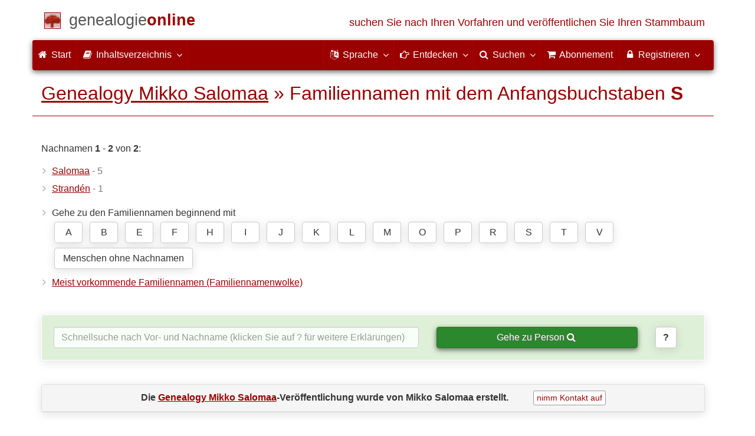

--- FILE ---
content_type: text/html; charset=utf-8
request_url: https://www.genealogieonline.nl/de/genealogy-mikko-salomaa/familienamen.php?letter=S&p=1
body_size: 7004
content:
<!DOCTYPE html>
<html lang="de">
<head>
<meta charset="utf-8">
<meta name="viewport" content="width=device-width, initial-scale=1">
<meta name="ROBOTS" content="noindex,follow,noarchive">
<meta name="author" content="Mikko Salomaa"><meta name="publisher" content="Genealogie Online"><meta name="collection" content="Genealogy Mikko Salomaa">
<meta name="keywords" content="Stammbaumforschung,Genealogie,Stammbaum,Vorfahren,Stammbaum erstellen,Gebetskarten,gedcom">
<meta name="description" content="Liste von Familiennamen beginnend mit S innerhalb der Publikation 'Genealogy Mikko Salomaa' von Mikko Salomaa auf Genealogie Online.">
<meta name="google" content="notranslate">
<title>Liste von Familiennamen beginnend mit S &raquo; Genealogy Mikko Salomaa &raquo; Genealogie Online</title>
<link rel="canonical" href="https://www.genealogieonline.nl/genealogy-mikko-salomaa/familienamen.php?letter=S&amp;p=1">
<link rel="alternate" hreflang="x-default" href="https://www.genealogieonline.nl/genealogy-mikko-salomaa/familienamen.php?letter=S&amp;p=1">
<link rel="alternate" hreflang="nl" href="https://www.genealogieonline.nl/genealogy-mikko-salomaa/familienamen.php?letter=S&amp;p=1">
<link rel="alternate" hreflang="en" href="https://www.genealogieonline.nl/en/genealogy-mikko-salomaa/familienamen.php?letter=S&amp;p=1">
<link rel="alternate" hreflang="de" href="https://www.genealogieonline.nl/de/genealogy-mikko-salomaa/familienamen.php?letter=S&amp;p=1">
<link rel="alternate" hreflang="fr" href="https://www.genealogieonline.nl/fr/genealogy-mikko-salomaa/familienamen.php?letter=S&amp;p=1">
<meta prefix="og: http://ogp.me/ns#" property="og:url" content="https://www.genealogieonline.nl/de/genealogy-mikko-salomaa/familienamen.php?letter=S&p=1">
<meta prefix="og: http://ogp.me/ns#" property="og:description" content="Liste von Familiennamen beginnend mit S innerhalb der Publikation 'Genealogy Mikko Salomaa' von Mikko Salomaa auf Genealogie Online.">
<meta prefix="og: http://ogp.me/ns#" property="og:image" content="https://www.genealogieonline.nl/genealogy-mikko-salomaa/infographic/og-de.png">
<meta prefix="og: http://ogp.me/ns#" property="og:image:width" content="750">
<meta prefix="og: http://ogp.me/ns#" property="og:image:height" content="410">
<meta prefix="og: http://ogp.me/ns#" property="og:title" content="Liste von Familiennamen beginnend mit S &raquo; Genealogy Mikko Salomaa &raquo; Genealogie Online">
<meta prefix="og: http://ogp.me/ns#" property="og:type" content="article">
<meta prefix="og: http://ogp.me/ns#" property="og:site_name" content="Genealogie Online">
<meta property="twitter:card" content="summary_large_image"><meta property="twitter:title" content="Liste von Familiennamen beginnend mit S &raquo; Genealogy Mikko Salomaa &raquo; Genealogie Online">
<meta property="twitter:description" content="Liste von Familiennamen beginnend mit S innerhalb der Publikation 'Genealogy Mikko Salomaa' von Mikko Salomaa auf Genealogie Online.">
<meta property="twitter:image:src" content="https://www.genealogieonline.nl/genealogy-mikko-salomaa/infographic/t-de.png">
<meta property="fb:pages" content="140300026080449">
<meta name="mobile-web-app-capable" content="yes">
<meta name="application-name" content="Genealogie Online">
<link rel="apple-touch-icon" sizes="180x180" href="https://www.genealogieonline.nl/apple-touch-icon.png">
<link rel="icon" type="image/png" sizes="32x32" href="https://www.genealogieonline.nl/favicon-32x32.png">
<link rel="icon" type="image/png" sizes="16x16" href="https://www.genealogieonline.nl/favicon-16x16.png">
<link rel="manifest" href="https://www.genealogieonline.nl/manifest-de.json"><meta name="msapplication-square150x150logo" content="/ms-icon-150x150.png">
<meta name="msapplication-config" content="/browserconfig.xml">
<meta name="msapplication-TileColor" content="#9A0000">
<meta name="theme-color" content="#9A0000">
<link rel="mask-icon" href="https://static.genealogieonline.nl/img/boom.svg" color="#9A0000">
<link rel="alternate" type="application/rss+xml" title="Genealogie Online Stambomen" href="https://www.genealogieonline.nl/rss/stambomen">
<link rel="alternate" type="application/rss+xml" title="Genealogie Online Startpunten" href="https://www.genealogieonline.nl/rss/startpunten">
<link rel="alternate" type="application/rss+xml" title="Genealogie Online Verhalen" href="https://www.genealogieonline.nl/rss/verhalen">
<link rel="alternate" type="application/rss+xml" title="Genealogie Online Nachrichten" href="https://www.genealogieonline.nl/nieuws/nieuws.de.xml">
<link title="Genealogie Online Doorzoeken" type="application/opensearchdescription+xml" rel="search" href="https://www.genealogieonline.nl/zoeken/opensearch.xml">
<link rel="stylesheet" type="text/css" href="https://static.genealogieonline.nl/css/font-awesome-4.7.0/css/font-awesome.min.css">
<link rel="stylesheet" type="text/css" href="https://static.genealogieonline.nl/css/p/go4.496.css">
</head>
<body id="go">
<!-- div id="toppart" -->
<div class="container" data-nosnippet role="banner">
<div id="main_title" style="padding: 15px 15px;margin: 0 -15px;">
<a aria-label="Start" href="https://www.genealogieonline.nl/de/">
<span class="logo"> </span>
<span class="title1">genealogie</span><span class="title2">online</span>
<span class="tagline hidden-sm text-primary">suchen Sie nach Ihren Vorfahren und veröffentlichen Sie Ihren Stammbaum</span>
</a>
</div>
</div>

<div class="container" data-nosnippet role="navigation">
<nav class="navbar navbar-coret xs-height100 navbar-static-top" id="main_navbar">
<div class="container-fluid">
<div class="navbar-header">
<button class="navbar-toggle hamburgr hamburgr--collapse" type="button" data-toggle="collapse" data-target="#MegaNavbarID">
  <span class="hamburgr-box">
	<span class="hamburgr-inner"></span>
  </span>
  <span class="hamburgr-label">Menu</span>
</button>
<a href="https://www.genealogieonline.nl/de/" aria-label="Start" class="nav navbar-nav navbar-left hidden-not-fixed logo1"></a>
<div class="nav navbar-nav no-margin navbar-left hidden-sm hidden-md hidden-lg">
<span class="logo2outer"><a href="https://www.genealogieonline.nl/de/" class="nav navbar-nav no-margin navbar-left logo2" title="Home"></a></span>
<p class="navbar-text pull-left"><span class="hidden-sm hidden-md reverse"><a href="https://www.genealogieonline.nl/de/">Genealogie Online</a></span></p>
</div>
</div>
<div class="collapse navbar-collapse" id="MegaNavbarID">
<ul class="nav navbar-nav navbar-left">
<li><a href="https://www.genealogieonline.nl/de/"><i class="fa fam fa-home"></i>&nbsp;Start</a></li><li class="divider"></li>
<li class="dropdown">
<a data-toggle="dropdown" href="javascript:void(0 /* inhoud */);" class="dropdown-toggle"><i class="fa fam fa-book"></i>&nbsp;Inhaltsverzeichnis<span class="caret"></span></a>
<div class="dropdown-menu">
<ul id="myTab" style="margin-top: 1px;">
<li><a href="https://www.genealogieonline.nl/de/stambomen.php">Stammbäume<span class="desc reverse">Liste aller Publikationen</span></a></li><li class="dropdown-right-onclick">
<a href="javascript:void(0 /* inhoud > collecties */);" data-toggle="collapse" data-target="#col_1" class="dropdown-toggle collapsed"><i class="fa fam fa-bars"></i> Sammlungen<span class="desc reverse">Sammlungen von Publikationen</span></a>
<ul class="dropdown-menu collapse" id="col_1" aria-expanded="false">
	<li><a href="https://www.genealogieonline.nl/de/collecties/">Zusammenfassung</a></li>
	<li class="divider"></li>
	<li><a href="https://www.genealogieonline.nl/de/voorverenigingen/vvg/">Vereniging Veluwse Geslachten</a></li>	<li class="divider"></li>
	<li><a href="https://www.genealogieonline.nl/de/collecties/bidprentjes">Gebetskarten</a></li>
	<li><a href="https://www.genealogieonline.nl/de/collecties/gensdatapro-gebruikers">GensDataPro Benutzer</a></li>
	<li><a href="https://www.genealogieonline.nl/de/collecties/bevolkingsreconstructies">Bevölkerungsrekonstruktionen</a></li>
	<li><a href="https://www.genealogieonline.nl/de/collecties/indische-genealogische-vereniging">Indische genealogische vereniging</a></li>
	<li><a href="https://www.genealogieonline.nl/de/collecties/myheritage-ftb-gebruikers">Benutzer von MyHeritage Family Tree Builder</a></li>
	<li><a href="https://www.genealogieonline.nl/de/collecties/nederlandse_voc_en_wic">Niederländische VOC und WIC</a></li>
	<li><a href="https://www.genealogieonline.nl/de/collecties/prominente-nederlandse-families">Prominente Familien</a></li>
</ul>
</li>
<li class="divider"></li>
<li><a href="https://www.genealogieonline.nl/de/startpunten.php">Startpunkte<span class="desc reverse">Übersicht ansatzpunkte</span></a></li><li><a href="https://www.genealogieonline.nl/de/verhalen.php">Geschichten<span class="desc reverse">Übersicht von geschichten</span></a></li><li><a href="https://www.genealogieonline.nl/de/beeldbank/">Bilderdatenbank<span class="desc reverse">Geschichtsbilder und Scans</span></a></li><li><a href="https://www.genealogieonline.nl/de/molenaars/">Mühlen-Listings<span class="desc reverse">und ihre Müller</span></a></li><li><a href="https://www.genealogieonline.nl/de/wo2slachtoffers/">Opfer des Zweiten Weltkriegs<span class="desc reverse">in Veröffentlichungen</span></a></li><li><a href="https://www.genealogieonline.nl/de/rkdartists/">Künstler und Kunsthistoriker<span class="desc reverse">in Veröffentlichungen</span></a></li><li class="divider"></li>
<li class="dropdown-right-onclick">
<a href="javascript:void(0 /* inhoud > naslag */);" data-toggle="collapse" data-target="#id_1" class="dropdown-toggle collapsed"><i class="fa fam fa-bars"></i> Nachschlagen<span class="desc reverse">praktische Referenz Bücher</span></a>
<ul class="dropdown-menu collapse" id="id_1" aria-expanded="false">
<li><a href="https://www.genealogieonline.nl/de/naslag/">Zusammenfassung</a></li>
<li class="divider"></li>
<li><a href="https://www.genealogieonline.nl/de/naslag/standaarden-en-richtlijnen/">Genealogische Standards und Richtlinien</a></li>
<li><a href="https://www.genealogieonline.nl/de/naslag/genealogisch-onderzoeksproces/">Genealogischer Forschungsprozess</a></li>
<li><a href="https://www.genealogieonline.nl/de/naslag/kalender/">Kalender-Konvertierer</a></li>
<li><a href="https://www.genealogieonline.nl/de/naslag/phonetic/">Phonetische Kodierungen berechnen</a></li>
<li><a href="https://www.genealogieonline.nl/de/naslag/woordenboek/">Genealogisches Wörterbuch</a></li>
</ul>
</li>
<li class="divider"></li>
<li><a href="https://www.genealogieonline.nl/de/nieuws.php">Nachrichten<span class="desc reverse">die letzten Nachrichten</span></a></li>
</ul>
</div>
</li>
<li class="divider"></li>
</ul>
<ul class="nav navbar-nav navbar-right">
<li class="divider"></li>
<li class="dropdown no-border-radius">
<a data-toggle="dropdown" href="javascript:void(0 /* taal */);" class="dropdown-toggle"><i class="fa fam fa-language"></i>&nbsp;<span class="hidden-sm reverse">Sprache</span><span class="caret"></span></a>
<div class="dropdown-menu">
<ul>
<li><a href="/genealogy-mikko-salomaa/familienamen.php?letter=S&p=1">Nederlands</a></li>
<li><a href="/en/genealogy-mikko-salomaa/familienamen.php?letter=S&p=1">English</a></li>
<li><a href="/de/genealogy-mikko-salomaa/familienamen.php?letter=S&p=1"><strong>Deutsch</strong></a></li>
<li><a href="/fr/genealogy-mikko-salomaa/familienamen.php?letter=S&p=1">Français</a></li>
</ul>
</div>
</li>
<li class="divider"></li>
<li class="dropdown-full">
<a data-toggle="dropdown" href="javascript:void(0 /* ontdek */);" class="dropdown-toggle"><i class="fa fam fa-hand-o-right"></i>&nbsp;<span class="hidden-sm reverse">Entdecken</span><span class="caret"></span></a>
<div class="dropdown-menu">
<ul>
<li class="col-sm-5ths col-xs-12"><a style="background-color:#834884" target="oa" href="https://www.openarch.nl/?lang=de">Open <span class="hidden-xs hidden-lg"><br></span>Archives<span class="desc">suchen genealogischen <span class="hidden-xs"><br></span>Daten</span></a></li>
<li class="col-sm-5ths col-xs-12"><a style="background-color:#5c4c00" target="fa" href="https://www.familiearchivaris.nl/?lang=de">Familien<span class="hidden-xs hidden-lg"><br></span>archivar<span class="desc">bilden eine digitale <span class="hidden-xs"><br></span>Familienarchiv</span></a></li>
<li class="col-sm-5ths col-xs-12"><a style="background-color:#c05000" target="sf" href="https://www.stamboomforum.nl/">Stamboom <span class="hidden-xs hidden-lg"><br></span>Forum<span class="desc">sociaal netwerk <span class="hidden-xs"><br></span>van genealogen <div class="sprite-nl"></div></span></a></li>
<li class="col-sm-5ths col-xs-12"><a style="background-color:#285b70" target="sg" href="https://www.stamboomgids.nl/">Stamboom <span class="hidden-xs hidden-lg"><br></span>Gids<span class="desc">zoek websites <span class="hidden-xs"><br></span>voor genealogen <div class="sprite-nl"></div></span></a></li>
<li class="col-sm-5ths col-xs-12"><a style="background-color:#367e18" target="gw" href="https://www.genealogiewerkbalk.nl/">Genealogie <span class="hidden-xs hidden-lg"><br></span>Werkbalk<span class="desc">snel archieven <span class="hidden-xs"><br></span>doorzoeken <div class="sprite-nl"></div></span></a></li>
</ul>
</div>
</li>
<li class="divider"></li>
<li class="dropdown-grid">
<a data-toggle="dropdown" href="javascript:void(0 /* zoeken */);" class="dropdown-toggle"><i class="fa fam fa-search"></i>&nbsp;<span class="hidden-sm reverse">Suchen</span><span class="caret"></span></a>
<div class="dropdown-grid-wrapper" role="menu">
<ul class="dropdown-menu col-xs-12 col-sm-10 col-md-8 col-lg-7">
<li>
<div id="carousel-search" class="carousel">
<div class="row">
<div class="col-lg-7 col-md-7 col-sm-7">
<div class="carousel-inner">
<div class="item active">
<h3 class="text-left" style="padding-top:0px; border-bottom: 1px solid #ffffff;">Durchsuchen Sie alle Personen</h3>
<br>
<form action="https://www.genealogieonline.nl/de/zoeken/index.php" method="get" class="form-horizontal">
<div class="form-group">
<label for="goname" class="col-sm-4 control-label">Familienname</label>
<div class="col-sm-8"><input type="text" class="input-sm form-control" required id="goname" name="q" placeholder="Familienname" autocomplete="off" spellcheck="false"></div>
</div>
<div class="form-group">
<label for="govname" class="col-sm-4 control-label">Vorname</label>
<div class="col-sm-8"><input type="text" class="input-sm form-control" id="govname" name="vn" placeholder="Vorname" autocomplete="off" spellcheck="false"></div>
</div>
<div class="form-group">
<label for="gopn" class="col-sm-4 control-label">Ortsname</label>
<div class="col-sm-8"><input type="text" class="input-sm form-control" id="gopn" name="pn" placeholder="Ortsname" autocomplete="off" spellcheck="false"></div>
</div>
<div class="form-group">
<div class="col-sm-offset-4 col-sm-8">
<button class="btn btn-default btn-block" type="submit"><i class="fa fam fa-search"></i> Suchen</button>
</div>
</div>
</form>
</div>

<div class="item">
<h3 class="text-left" style="padding-top:0px; border-bottom: 1px solid #ffffff;">Suche nach allen Publikationen</h3>
<br>
<form action="https://www.genealogieonline.nl/de/zoeken/publicaties.php" method="get" class="form-horizontal">
<div class="form-group">
<label for="gopq" class="col-sm-4 control-label">Suchbegriff</label>
<div class="col-sm-8"><input type="text" name="q" class="input-sm form-control" id="gopq" placeholder="Name des Autors oder die Veröffentlichung Titel" autocomplete="off" spellcheck="false"></div>
</div>
<div class="form-group">
<div class="col-sm-offset-4 col-sm-8">
<button class="btn btn-default btn-block" type="submit"><i class="fa fam fa-search"></i> Suchen</button>
</div>
</div>
</form>
</div>

<div class="item">
<h3 class="text-left" style="padding-top:0px; border-bottom: 1px solid #ffffff;">Suche nach Hilfetexte</h3>
<br>
<form action="https://www.genealogieonline.nl/de/help/" method="get" class="form-horizontal">
<div class="form-group">
<label for="gobq3" class="col-sm-4 control-label">Suchbegriff</label>
<div class="col-sm-8"><input type="text" name="q" class="input-sm form-control" id="gobq3" placeholder="Thematik" autocomplete="off" spellcheck="false"></div>
</div>
<div class="form-group">
<div class="col-sm-offset-4 col-sm-8">
<button class="btn btn-default btn-block" type="submit"><i class="fa fam fa-search"></i> Suchen</button>
</div>
</div>
</form>
</div>

<div class="item">
<h3 class="text-left" style="padding-top:0px; border-bottom: 1px solid #ffffff;">Suchen Open Archives</h3>
<br>
<form target="oa" action="https://www.openarch.nl/search.php" method="get" class="form-horizontal">
<div class="form-group">
<label for="oabq" class="col-sm-4 control-label">Familienname</label>
<div class="col-sm-8"><input type="hidden" name="lang" value="de"><input type="text" name="name" class="input-sm form-control" id="oabq" placeholder="Familienname" autocomplete="off" spellcheck="false"></div>
</div>
<div class="form-group">
<div class="col-sm-offset-4 col-sm-8">
<button class="btn btn-default btn-block" type="submit"><i class="fa fam fa-search"></i> Suchen</button>
</div>
</div>
</form>
</div>

<div class="item">
<h3 class="text-left" style="padding-top:0px; border-bottom: 1px solid #ffffff;">Suche Wie (onder)zoekt wie? <div class="sprite-nl"></div></h3>
<br>
<form target="sf" action="https://www.stamboomforum.nl/wiezoektwie/zoeken.php" method="get" class="form-horizontal">
<div class="form-group">
<label for="gobq" class="col-sm-4 control-label">Familienname</label>
<div class="col-sm-8"><input type="text" name="q" class="input-sm form-control" id="gobq" placeholder="Familienname" autocomplete="off" spellcheck="false"></div>
</div>
<div class="form-group">
<div class="col-sm-offset-4 col-sm-8">
<button class="btn btn-default btn-block" type="submit"><i class="fa fam fa-search"></i> Suchen</button>
</div>
</div>
</form>
</div>

<div class="item">
<h3 class="text-left" style="padding-top:0px; border-bottom: 1px solid #ffffff;">Suchen Diskussionen <div class="sprite-nl"></div></h3>
<br>
<form target="sf" action="https://www.stamboomforum.nl/zoek/" method="get" class="form-horizontal">
<div class="form-group">
<label for="gobq2" class="col-sm-4 control-label">Suchbegriff</label>
<div class="col-sm-8"><input type="text" name="q" class="input-sm form-control" id="gobq2" placeholder="Thematik" autocomplete="off" spellcheck="false"></div>
</div>
<div class="form-group">
<div class="col-sm-offset-4 col-sm-8">
<button class="btn btn-default btn-block" type="submit"><i class="fa fam fa-search"></i> Suchen</button>
</div>
</div>
</form>
</div>

<div class="item">
<h3 class="text-left" style="padding-top:0px; border-bottom: 1px solid #ffffff;">Suche nach allen Websites <div class="sprite-nl"></div></h3>
<br>
<form target="sf" action="https://www.stamboomgids.nl/zoeken.php" method="get" class="form-horizontal">
<div class="form-group">
<label for="gopq2" class="col-sm-4 control-label">Suchbegriff</label>
<div class="col-sm-8"><input type="text" name="kword" class="input-sm form-control" id="gopq2" placeholder="Begriff im Titel oder die Beschreibung Website" autocomplete="off" spellcheck="false"></div>
</div>
<div class="form-group">
<div class="col-sm-offset-4 col-sm-8">
<button class="btn btn-default btn-block" type="submit"><i class="fa fam fa-search"></i> Suchen</button>
</div>
</div>
</form>
</div>

</div>
</div>
<div class="col-lg-5 col-md-5 col-sm-5" style="border-left: 1px solid #ffffff;">
<ol class="carousel-indicators navbar-carousel-indicators">
<li data-target="#carousel-search" data-slide-to="0" class="active"><a href="javascript:void(0 /* zoek personen */);">Personensuche<span class="desc reverse">nach Namen</span></a></li>
<li data-target="#carousel-search" data-slide-to="1"><a href="javascript:void(0 /* zoek > publicaties */);">Suche nach Publikationen<span class="desc reverse">nach Titel und Autor</span></a></li>
<li data-target="#carousel-search" data-slide-to="2"><a href="javascript:void(0 /* zoek > helpteksten */);">Finden Sie Hilfetexte <span class="desc reverse">in Fragen und Antworten</span></a></li>
<li data-target="#carousel-search" data-slide-to="3"><a href="javascript:void(0 /* zoek > akten */);">Suche aufzeichnungen<span class="desc reverse">auf Open Archives</span></a></li>
</ol>
</div>
</div>
</div>
</li>
</ul>
</div>
</li>
<li class="divider"></li>
<li><a href="https://www.genealogieonline.nl/de/abonnement/"><i class="fa fam fa-shopping-cart"></i><span class="show-xs hidden-sm"> Abonnement</span></a></li>
<li class="divider"></li>
<li class="dropdown-grid">
<a data-toggle="dropdown" href="javascript:void(0 /* aanmelden */);" class="dropdown-toggle"><i class="fa fam fa-lock"></i>&nbsp;Registrieren<span class="caret"></span></a>
<div class="dropdown-grid-wrapper" role="menu">
<ul class="dropdown-menu">
<li><a href="https://www.genealogieonline.nl/de/mijn/">Anmelden<span class="desc reverse">bereits registriert, melden Sie sich an</span></a></li>
<li><a href="https://www.genealogieonline.nl/de/mijn/registratie/">Anmeldung<span class="desc reverse">neu hier: anmelden</span></a></li>
<li><a href="https://www.genealogieonline.nl/de/mijn/wachtwoordvergeten/">Passwort vergessen<span class="desc reverse">Passwort zurücksetzen</span></a></li>
<li class="divider hidden-xs"></li>
<li><a href="https://www.genealogieonline.nl/de/houmeopdehoogte.php">Halten Sie mich informiert<span class="desc reverse">kostenlosen monatlichen Newsletter</span></a></li>
<li class="divider hidden-xs"></li>
<li><a href="https://www.genealogieonline.nl/de/inkleuren/">Färbung<span class="desc reverse">von Schwarz-Weiß-Fotos</span></a></li>
<li><a href="https://www.genealogieonline.nl/de/kwartierstaat-pdf-wizard/">Stammbaum PDF Wizard<span class="desc reverse">erstellen Sie einen noblen Stammbaum</span></a></li>
<li class="divider hidden-xs"></li>
<li><a href="https://www.genealogieonline.nl/de/abonnement/">Abonnementen<span class="desc reverse">Besuche die Möglichkeiten</span></a></li>
</ul>
</div>
</li>
</ul>
</div>
</div>
</nav>
</div>
<div class="container" role="main">
<h1 class="page-header"><a href="/de/genealogy-mikko-salomaa/">Genealogy Mikko Salomaa</a> &raquo; Familiennamen mit dem Anfangsbuchstaben <b>S</b></h1>
<p>Nachnamen <b>1</b> - <b>2</b> von <b>2</b>:</p>
	
<div class="row">
  <div class="col-md-4">

<ul class="nicelist">
<li><a data-toggle="tooltip" data-placement="right" title="Deze naam komt 5 keer voor." href="personen.php?familienaam=Salomaa">Salomaa</a> <span class="text-muted"> - 5</span<</li><li><a data-toggle="tooltip" data-placement="right" title="Deze naam komt 1 keer voor." href="personen.php?familienaam=Strand%C3%A9n">Strandén</a> <span class="text-muted"> - 1</span<</li></ul></div></div>
<ul class="nicelist">
<li>Gehe zu den Familiennamen beginnend mit <div class="letterlinks"><a class="btn btn-default" href="familienamen.php?letter=A&p=1">A</a> <a class="btn btn-default" href="familienamen.php?letter=B&p=1">B</a> <a class="btn btn-default" href="familienamen.php?letter=E&p=1">E</a> <a class="btn btn-default" href="familienamen.php?letter=F&p=1">F</a> <a class="btn btn-default" href="familienamen.php?letter=H&p=1">H</a> <a class="btn btn-default" href="familienamen.php?letter=I&p=1">I</a> <a class="btn btn-default" href="familienamen.php?letter=J&p=1">J</a> <a class="btn btn-default" href="familienamen.php?letter=K&p=1">K</a> <a class="btn btn-default" href="familienamen.php?letter=L&p=1">L</a> <a class="btn btn-default" href="familienamen.php?letter=M&p=1">M</a> <a class="btn btn-default" href="familienamen.php?letter=O&p=1">O</a> <a class="btn btn-default" href="familienamen.php?letter=P&p=1">P</a> <a class="btn btn-default" href="familienamen.php?letter=R&p=1">R</a> <a class="btn btn-default" href="familienamen.php?letter=S&p=1">S</a> <a class="btn btn-default" href="familienamen.php?letter=T&p=1">T</a> <a class="btn btn-default" href="familienamen.php?letter=V&p=1">V</a> <a style="width:235px" class="btn btn-default" href="personen.php?familienaam=&p=1">Menschen ohne Nachnamen</a> </div></li>
<li><a href="familienaamwolk.php">Meist vorkommende Familiennamen (Familiennamenwolke)</a></li>
</ul>


<div class="bg-success noprint zoeknaam">
    <form>
    <div class="row">
	<div class="col-md-7"><input type="search" id="titel123" class="form-control" autocorrect="off" spellcheck="false" autocomplete="off" placeholder="Schnellsuche nach Vor- und Nachname (klicken Sie auf ? für weitere Erklärungen)"/><br class="hidden-md hidden-lg"></div>
	<div class="col-md-4"><button class="btn btn-success btn-block" onclick="return doZoekNaamSubmit();">Gehe zu Person <span class="fa fa-search"></span></button></div>
	<div class="col-md-1"><button title="Lesen Sie, wie die Schnellsuche funktioniert" class="btn btn-default" onclick="dlgHelp.showModal();return false;"><b>?</b></button></div>
    </div>
    <input type="hidden" id="url" name="url"></form>
</div>

<dialog id="dialogHelp">
    <p>Mit der Schnellsuche können Sie nach Name, Vorname gefolgt von Nachname suchen. Sie geben ein paar Buchstaben (mindestens 3) ein und schon erscheint eine Liste mit Personennamen in dieser Publikation. Je mehr Buchstaben Sie eingeben, desto genauer sind die Resultate. Klicken Sie auf den Namen einer Person, um zur Seite dieser Person zu gelangen.</p>
    <ul class="nicelist">
    <li>Kleine oder grosse Zeichen sind egal.</li>
    <li>Wenn Sie sich bezüglich des Vornamens oder der genauen Schreibweise nicht sicher sind, können Sie ein Sternchen (*) verwenden. Beispiel: „*ornelis de b*r“ findet sowohl „cornelis de boer“ als auch „kornelis de buur“.</li>
    <li>Es ist nicht möglich, nichtalphabetische Zeichen einzugeben, also auch keine diakritischen Zeichen wie ö und é.</li>
    </ul>
    <p><button onclick="dlgHelp.close();" class="btn btn-primary pull-right">Schließen</button></p>
</dialog>

<script>
var dlgHelp=document.getElementById('dialogHelp');function doZoekNaamSubmit(){var pUrl=document.getElementById('url').value;if (pUrl==""){dlgHelp.showModal();}else{window.location.href=pUrl;}return false;}
</script>

<div class="panel panel-default"><div class="panel-heading text-center">Die <a href="/de/genealogy-mikko-salomaa/"><b>Genealogy Mikko Salomaa</b></a>-Veröffentlichung wurde von <b>Mikko Salomaa</b> erstellt.<span class="noprint"><a rel="nofollow" style="margin-left:3em;background-color:white;border-color:#999" class="btn btn-xs" href="/de/genealogy-mikko-salomaa/contact.php">nimm&nbsp;Kontakt&nbsp;auf</a></span></div></div>		</div>
		<footer class="footer">
			<div class="container" data-nosnippet>
				<div class="row hidden-print">
					<div class="col-md-2 col-xs-6 footercol footercol12">
						<h4>Direkte Links ...</h4>
						<ul class="nicelist">
						<li><a href="https://www.genealogieonline.nl/de/abonnement/">Abonnement</a></li><li><a href="https://www.genealogieonline.nl/de/help/">Frage/Antwort</a></li><li><a href="https://www.genealogieonline.nl/de/disclaimer.php">Haftungsausschluss</a></li>						</ul>
					</div>
					<div class="col-md-2 col-xs-6 footercol footercol12" itemscope itemtype="http://schema.org/Organization">
						<link itemprop="url" href="https://genealogie.coret.org/de/">
						<meta itemprop="logo" content="https://static.genealogieonline.nl/img/cg/logo400x400-de.png">
						<meta itemprop="name" content="Coret Genealogie">
						<ul class="nicelist" style="padding-top:44px">
							<li><a href="https://www.genealogieonline.nl/de/houmeopdehoogte.php">Newsletter</a></li>
							<li><a rel="nofollow" href="/de/contact.php?bron=0">Kontakt</a></li>

							<li style="display:none" id="li_delen"><a id="li_delen_share" href="#">Teile diese Seite</a></li>
						</ul>
					</div>
					<div class="col-md-8 col-xs-12 text-center footercol" style="padding-top:50px">
<div class="product_focus" id="product_focus_4998502"><h5><a class="product_focus_text" target="_blank" href="https://www.familiearchivaris.nl/?lang=de&focus">Bewahren Sie Ihre Familiengeschichte, erstellen Sie ein digitales&nbsp;Familienarchiv</a></h5><a class="btn btn-default btn-block btn--shockwave btn--product_focus" href="https://www.familiearchivaris.nl/?lang=de&focus">Versuchen Sie es mit Familienarchivar&nbsp;<span class="fa fa-chevron-circle-right attention-element"></span></a></div>					</div>
				</div>
				<div class="row">
					<a class="logo3" href="https://www.genealogieonline.nl/de/" title="Home"></a>
					<p class="cg"><span class="hidden-xs">Ein genealogischer Internetdienst von </span><a href="https://genealogie.coret.org/de/">Coret Genealogie</a></p>
				</div>
			</div>
		</footer>

		<div id="kw_modal" class="modal fade" tabindex="-1" role="dialog">
			<div class="modal-dialog modal-lg">
				<div class="modal-content">
				<div class="modal-header">
					<button type="button" class="close" data-dismiss="modal" aria-label="Close"><span aria-hidden="true">&times;</span></button>
				<h4 class="modal-title">Kopierwarnung</h4>
				</div>
				<div class="modal-body">
					<p>Genealogische Publikationen sind <a target="_blank" rel="noopener" href="http://www.auteursrecht.nl/auteursrecht">Urheberrechtlich geschützt</a>. Auch wenn Daten meistens aus öffentlichen Quellen kommen, erzeugt das suchen, interpretieren, sammeln, selektieren und ordnen von ein einzigartiges Werk. Urheberrechtlich geschütztes Werk darf nicht einfach kopiert oder neu veröffentlicht werden.</p>
					<p><b>Halten Sie sich an die folgenden Regeln</b></p>
					<ul>
						<li>Bitte um Erlaubnis, Daten zu kopieren oder zumindest den Autor zu informieren, es besteht die Möglichkeit, dass der Autor die Erlaubnis erteilt, oft führt der Kontakt auch zu mehr Datenaustausch.</li>
						<li>Benutzen Sie die Daten erst, wenn Sie sie kontrolliert haben, am besten bei der Quelle (Archiv).</li>
						<li>Vermelden Sie Ihre Quelle, idealerweise auch seine oder ihre Originalquelle.</li>
					</ul>
					<p><br><input type="checkbox" onclick="niet_meer_tonen('kopieerwaarschuwing_dismissed');"> Diese Nachricht nicht mehr zeigen</p>
				</div>
				<div class="modal-footer">
					<button type="button" class="btn btn-default" data-dismiss="modal">Fenster schließen</button>
				</div>
				</div>
			</div>
		</div>
<script src="https://static.genealogieonline.nl/js/jquery/1.11.3/jquery.min.js" crossorigin="anonymous"></script><script src="https://static.genealogieonline.nl/js/bootstrap/3.3.5/js/bootstrap.min.js"></script><script>var bootstrapButton=$.fn.button.noConflict();$.fn.bootstrapBtn=bootstrapButton;</script><script>
var go_lang='de';
</script>
<script src="https://static.genealogieonline.nl/js/p/go4.105.js"></script><script src="https://static.genealogieonline.nl/js/jquery.keyboard-pagination.js"></script><script>$( function(){$(".cd-pagination").keyboardPagination({prev:".pagination-prev",next:".pagination-next"});});</script><script src="https://static.genealogieonline.nl/js/p/jquery.autocomplete-min.js"></script>
<script>
var options,a;jQuery(function(){options={minChars:3,width:document.getElementById("titel123").offsetWidth,serviceUrl:"/zoeken/naam.php?id=17189",onSelect:function(value, data){document.getElementById("url").value=data+".php";}};a=$("#titel123").autocomplete(options);});
</script>
<script>$(function() {if(window.location.hash && window.location.hash.indexOf("-") === -1 && typeof $(window.location.hash).offset()!=="undefined") {$("html, body").animate({scrollTop: $(window.location.hash).offset().top-70});}});$(".hamburgr").on("click", function(e) {$(this).toggleClass("is-active");});</script>	<script>
	$("#ctxTabs a").click(function(){window.location.hash=$(this).attr("href").substring(1);});
	$("a[href='#bronnen']").click(function(){ $("#ctxTabs a[href='#tab-bronnen']").tab("show");});
	$(function(){var currentHash=window.location.hash;if(currentHash.substring(1,5)=="tab-"){$("#ctxTabs a[href='"+currentHash+"']").tab("show");document.querySelector('#ctxTabs').scrollIntoView();}});

	if (navigator.share){document.getElementById("li_delen").style.display="block";document.getElementById("li_delen_share").addEventListener("click",async ()=>{try{await navigator.share({title:"Liste von Familiennamen beginnend mit S > Genealogy Mikko Salomaa > Genealogie Online",text:"Liste von Familiennamen beginnend mit S innerhalb der Publikation \'Genealogy Mikko Salomaa\' von Mikko Salomaa auf Genealogie Online.",url: "/de/genealogy-mikko-salomaa/familienamen.php?letter=S&p=1"});}catch(err){console.error("error:",err.message);}});}
	if(navigator.serviceWorker&&location.hostname=="www.genealogieonline.nl"){navigator.serviceWorker.register('/serviceworker.js');}
	</script>
	</body>
</html>
